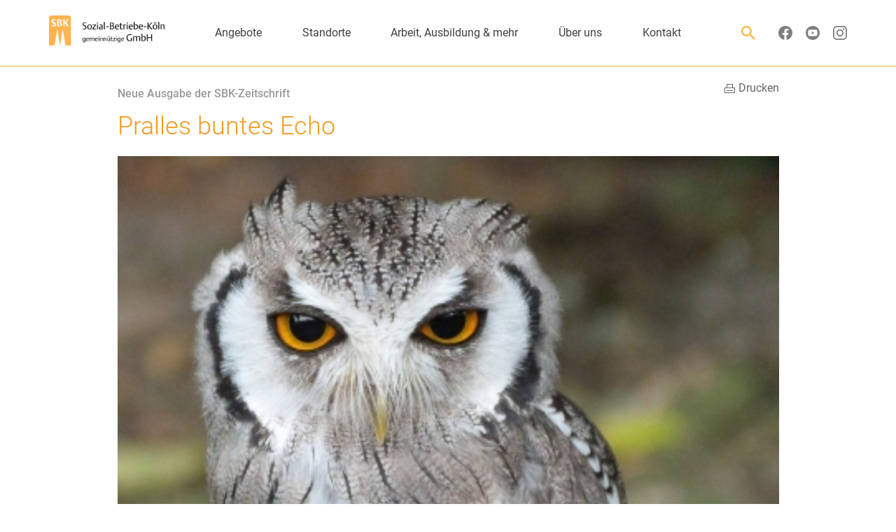

--- FILE ---
content_type: text/html; charset=UTF-8
request_url: https://sbk-koeln.de/pralles-buntes-echo/
body_size: 8827
content:
<!DOCTYPE html PUBLIC "-//W3C//DTD XHTML Basic 1.1//EN" "http://www.w3.org/TR/xhtml-basic/xhtml-basic11.dtd">

<html lang="de">
<head>
<meta charset="UTF-8" />
<meta http-equiv="X-UA-Compatible" content="IE=edge">
<meta name="viewport" content="width=device-width, initial-scale=1">
<meta name="referrer" content="same-origin">

<title>Sozial-Betriebe-Köln &#8211; Pralles buntes Echo</title>

<link rel="shortcut icon" href="https://sbk-koeln.de/favicon.ico" type="image/x-icon" title="Icon" />
<link rel="icon" href="https://www.sbk-koeln.de/favicon.png" type="image/png">

<meta name='robots' content='max-image-preview:large' />
<link rel='dns-prefetch' href='//s.w.org' />
<link rel='stylesheet' id='theme-default-all-css'  href='https://sbk-koeln.de/wp-content/themes/sbk2022/style.css?ver=3.0.4' type='text/css' media='all' />
<link rel='stylesheet' id='theme-default-print-css'  href='https://sbk-koeln.de/wp-content/themes/sbk2022/assets/css/print.css?ver=3.0.4' type='text/css' media='print' />
<link rel='stylesheet' id='bootstrap-css'  href='https://sbk-koeln.de/wp-content/themes/sbk2022/assets/css/bootstrap.css?ver=3.0.4' type='text/css' media='screen' />
<link rel='stylesheet' id='bootstrap-grid-only-css'  href='https://sbk-koeln.de/wp-content/themes/sbk2022/assets/css/bootstrap-grid-only.css?ver=3.0.4' type='text/css' media='screen, print' />
<link rel='stylesheet' id='responsiveslides-css'  href='https://sbk-koeln.de/wp-content/themes/sbk2022/assets/css/responsiveslides.css?ver=3.0.4' type='text/css' media='screen' />
<link rel='stylesheet' id='component-header-css'  href='https://sbk-koeln.de/wp-content/themes/sbk2022/assets/css/components/header.css?ver=3.0.4' type='text/css' media='all' />
<link rel='stylesheet' id='component-footer-css'  href='https://sbk-koeln.de/wp-content/themes/sbk2022/assets/css/components/footer.css?ver=3.0.4' type='text/css' media='all' />
<link rel='stylesheet' id='component-menu-css'  href='https://sbk-koeln.de/wp-content/themes/sbk2022/assets/css/components/menu.css?ver=3.0.4' type='text/css' media='all' />
<link rel='stylesheet' id='wp-block-library-css'  href='https://sbk-koeln.de/wp-includes/css/dist/block-library/style.min.css?ver=5.9.12' type='text/css' media='all' />
<style id='global-styles-inline-css' type='text/css'>
body{--wp--preset--color--black: #000000;--wp--preset--color--cyan-bluish-gray: #abb8c3;--wp--preset--color--white: #ffffff;--wp--preset--color--pale-pink: #f78da7;--wp--preset--color--vivid-red: #cf2e2e;--wp--preset--color--luminous-vivid-orange: #ff6900;--wp--preset--color--luminous-vivid-amber: #fcb900;--wp--preset--color--light-green-cyan: #7bdcb5;--wp--preset--color--vivid-green-cyan: #00d084;--wp--preset--color--pale-cyan-blue: #8ed1fc;--wp--preset--color--vivid-cyan-blue: #0693e3;--wp--preset--color--vivid-purple: #9b51e0;--wp--preset--gradient--vivid-cyan-blue-to-vivid-purple: linear-gradient(135deg,rgba(6,147,227,1) 0%,rgb(155,81,224) 100%);--wp--preset--gradient--light-green-cyan-to-vivid-green-cyan: linear-gradient(135deg,rgb(122,220,180) 0%,rgb(0,208,130) 100%);--wp--preset--gradient--luminous-vivid-amber-to-luminous-vivid-orange: linear-gradient(135deg,rgba(252,185,0,1) 0%,rgba(255,105,0,1) 100%);--wp--preset--gradient--luminous-vivid-orange-to-vivid-red: linear-gradient(135deg,rgba(255,105,0,1) 0%,rgb(207,46,46) 100%);--wp--preset--gradient--very-light-gray-to-cyan-bluish-gray: linear-gradient(135deg,rgb(238,238,238) 0%,rgb(169,184,195) 100%);--wp--preset--gradient--cool-to-warm-spectrum: linear-gradient(135deg,rgb(74,234,220) 0%,rgb(151,120,209) 20%,rgb(207,42,186) 40%,rgb(238,44,130) 60%,rgb(251,105,98) 80%,rgb(254,248,76) 100%);--wp--preset--gradient--blush-light-purple: linear-gradient(135deg,rgb(255,206,236) 0%,rgb(152,150,240) 100%);--wp--preset--gradient--blush-bordeaux: linear-gradient(135deg,rgb(254,205,165) 0%,rgb(254,45,45) 50%,rgb(107,0,62) 100%);--wp--preset--gradient--luminous-dusk: linear-gradient(135deg,rgb(255,203,112) 0%,rgb(199,81,192) 50%,rgb(65,88,208) 100%);--wp--preset--gradient--pale-ocean: linear-gradient(135deg,rgb(255,245,203) 0%,rgb(182,227,212) 50%,rgb(51,167,181) 100%);--wp--preset--gradient--electric-grass: linear-gradient(135deg,rgb(202,248,128) 0%,rgb(113,206,126) 100%);--wp--preset--gradient--midnight: linear-gradient(135deg,rgb(2,3,129) 0%,rgb(40,116,252) 100%);--wp--preset--duotone--dark-grayscale: url('#wp-duotone-dark-grayscale');--wp--preset--duotone--grayscale: url('#wp-duotone-grayscale');--wp--preset--duotone--purple-yellow: url('#wp-duotone-purple-yellow');--wp--preset--duotone--blue-red: url('#wp-duotone-blue-red');--wp--preset--duotone--midnight: url('#wp-duotone-midnight');--wp--preset--duotone--magenta-yellow: url('#wp-duotone-magenta-yellow');--wp--preset--duotone--purple-green: url('#wp-duotone-purple-green');--wp--preset--duotone--blue-orange: url('#wp-duotone-blue-orange');--wp--preset--font-size--small: 13px;--wp--preset--font-size--medium: 20px;--wp--preset--font-size--large: 36px;--wp--preset--font-size--x-large: 42px;}.has-black-color{color: var(--wp--preset--color--black) !important;}.has-cyan-bluish-gray-color{color: var(--wp--preset--color--cyan-bluish-gray) !important;}.has-white-color{color: var(--wp--preset--color--white) !important;}.has-pale-pink-color{color: var(--wp--preset--color--pale-pink) !important;}.has-vivid-red-color{color: var(--wp--preset--color--vivid-red) !important;}.has-luminous-vivid-orange-color{color: var(--wp--preset--color--luminous-vivid-orange) !important;}.has-luminous-vivid-amber-color{color: var(--wp--preset--color--luminous-vivid-amber) !important;}.has-light-green-cyan-color{color: var(--wp--preset--color--light-green-cyan) !important;}.has-vivid-green-cyan-color{color: var(--wp--preset--color--vivid-green-cyan) !important;}.has-pale-cyan-blue-color{color: var(--wp--preset--color--pale-cyan-blue) !important;}.has-vivid-cyan-blue-color{color: var(--wp--preset--color--vivid-cyan-blue) !important;}.has-vivid-purple-color{color: var(--wp--preset--color--vivid-purple) !important;}.has-black-background-color{background-color: var(--wp--preset--color--black) !important;}.has-cyan-bluish-gray-background-color{background-color: var(--wp--preset--color--cyan-bluish-gray) !important;}.has-white-background-color{background-color: var(--wp--preset--color--white) !important;}.has-pale-pink-background-color{background-color: var(--wp--preset--color--pale-pink) !important;}.has-vivid-red-background-color{background-color: var(--wp--preset--color--vivid-red) !important;}.has-luminous-vivid-orange-background-color{background-color: var(--wp--preset--color--luminous-vivid-orange) !important;}.has-luminous-vivid-amber-background-color{background-color: var(--wp--preset--color--luminous-vivid-amber) !important;}.has-light-green-cyan-background-color{background-color: var(--wp--preset--color--light-green-cyan) !important;}.has-vivid-green-cyan-background-color{background-color: var(--wp--preset--color--vivid-green-cyan) !important;}.has-pale-cyan-blue-background-color{background-color: var(--wp--preset--color--pale-cyan-blue) !important;}.has-vivid-cyan-blue-background-color{background-color: var(--wp--preset--color--vivid-cyan-blue) !important;}.has-vivid-purple-background-color{background-color: var(--wp--preset--color--vivid-purple) !important;}.has-black-border-color{border-color: var(--wp--preset--color--black) !important;}.has-cyan-bluish-gray-border-color{border-color: var(--wp--preset--color--cyan-bluish-gray) !important;}.has-white-border-color{border-color: var(--wp--preset--color--white) !important;}.has-pale-pink-border-color{border-color: var(--wp--preset--color--pale-pink) !important;}.has-vivid-red-border-color{border-color: var(--wp--preset--color--vivid-red) !important;}.has-luminous-vivid-orange-border-color{border-color: var(--wp--preset--color--luminous-vivid-orange) !important;}.has-luminous-vivid-amber-border-color{border-color: var(--wp--preset--color--luminous-vivid-amber) !important;}.has-light-green-cyan-border-color{border-color: var(--wp--preset--color--light-green-cyan) !important;}.has-vivid-green-cyan-border-color{border-color: var(--wp--preset--color--vivid-green-cyan) !important;}.has-pale-cyan-blue-border-color{border-color: var(--wp--preset--color--pale-cyan-blue) !important;}.has-vivid-cyan-blue-border-color{border-color: var(--wp--preset--color--vivid-cyan-blue) !important;}.has-vivid-purple-border-color{border-color: var(--wp--preset--color--vivid-purple) !important;}.has-vivid-cyan-blue-to-vivid-purple-gradient-background{background: var(--wp--preset--gradient--vivid-cyan-blue-to-vivid-purple) !important;}.has-light-green-cyan-to-vivid-green-cyan-gradient-background{background: var(--wp--preset--gradient--light-green-cyan-to-vivid-green-cyan) !important;}.has-luminous-vivid-amber-to-luminous-vivid-orange-gradient-background{background: var(--wp--preset--gradient--luminous-vivid-amber-to-luminous-vivid-orange) !important;}.has-luminous-vivid-orange-to-vivid-red-gradient-background{background: var(--wp--preset--gradient--luminous-vivid-orange-to-vivid-red) !important;}.has-very-light-gray-to-cyan-bluish-gray-gradient-background{background: var(--wp--preset--gradient--very-light-gray-to-cyan-bluish-gray) !important;}.has-cool-to-warm-spectrum-gradient-background{background: var(--wp--preset--gradient--cool-to-warm-spectrum) !important;}.has-blush-light-purple-gradient-background{background: var(--wp--preset--gradient--blush-light-purple) !important;}.has-blush-bordeaux-gradient-background{background: var(--wp--preset--gradient--blush-bordeaux) !important;}.has-luminous-dusk-gradient-background{background: var(--wp--preset--gradient--luminous-dusk) !important;}.has-pale-ocean-gradient-background{background: var(--wp--preset--gradient--pale-ocean) !important;}.has-electric-grass-gradient-background{background: var(--wp--preset--gradient--electric-grass) !important;}.has-midnight-gradient-background{background: var(--wp--preset--gradient--midnight) !important;}.has-small-font-size{font-size: var(--wp--preset--font-size--small) !important;}.has-medium-font-size{font-size: var(--wp--preset--font-size--medium) !important;}.has-large-font-size{font-size: var(--wp--preset--font-size--large) !important;}.has-x-large-font-size{font-size: var(--wp--preset--font-size--x-large) !important;}
</style>
<link rel='stylesheet' id='contact-form-7-css'  href='https://sbk-koeln.de/wp-content/plugins/contact-form-7/includes/css/styles.css?ver=5.6.4' type='text/css' media='all' />
<script type='text/javascript' src='https://sbk-koeln.de/wp-includes/js/jquery/jquery.min.js?ver=3.6.0' id='jquery-core-js'></script>
<script type='text/javascript' src='https://sbk-koeln.de/wp-includes/js/jquery/jquery-migrate.min.js?ver=3.3.2' id='jquery-migrate-js'></script>
<link rel="https://api.w.org/" href="https://sbk-koeln.de/wp-json/" /><link rel="alternate" type="application/json" href="https://sbk-koeln.de/wp-json/wp/v2/posts/10526" /><link rel="EditURI" type="application/rsd+xml" title="RSD" href="https://sbk-koeln.de/xmlrpc.php?rsd" />
<link rel="wlwmanifest" type="application/wlwmanifest+xml" href="https://sbk-koeln.de/wp-includes/wlwmanifest.xml" /> 
<meta name="generator" content="WordPress 5.9.12" />
<link rel="canonical" href="https://sbk-koeln.de/pralles-buntes-echo/" />
<link rel='shortlink' href='https://sbk-koeln.de/?p=10526' />
<link rel="alternate" type="application/json+oembed" href="https://sbk-koeln.de/wp-json/oembed/1.0/embed?url=https%3A%2F%2Fsbk-koeln.de%2Fpralles-buntes-echo%2F" />
<link rel="alternate" type="text/xml+oembed" href="https://sbk-koeln.de/wp-json/oembed/1.0/embed?url=https%3A%2F%2Fsbk-koeln.de%2Fpralles-buntes-echo%2F&#038;format=xml" />
<!-- Custom Facebook Feed JS vars -->
<script type="text/javascript">
var cffsiteurl = "https://sbk-koeln.de/wp-content/plugins";
var cffajaxurl = "https://sbk-koeln.de/wp-admin/admin-ajax.php";


var cfflinkhashtags = "false";
</script>

</head>

<body class="nav-shrink">
<div id="body-wrapper" style="overflow-x: hidden;">
<!-- NAVABAR (old) -->
<nav class="navbar navbar-static navbar-default navbar-fixed-top hidden visible-xs visible-sm">
	<div class="container-fluid">

		<div class="mobile-header row">
			<div class="col-xs-6 col-sm-3">
			<a href="https://sbk-koeln.de"><img class="sbk-logo" src="https://sbk-koeln.de/wp-content/themes/sbk2022/assets/images/logo-sbk.png" alt="Logo der Sozial-Betriebe-Köln gemeinnützige GmbH" /></a>
			</div>
			<div class="col-xs-6 col-sm-9 text-xs-right">
			<div style="cursor: pointer" class="mobile-nav-toggle" >
				<i style="padding: 8px 15px 0 0; font-size: 3.5em;" class="material-icons">menu</i>
			</div>
			</div>
		</div>

		<div id="mobile-nav" class="row">
			<div class="col-xs-12">

				<div id="navi">
					<div class="menu"><ul id="menu-hauptmenue-version-3" class=""><li id="menu-item-19679" class="menu-item menu-item-type-post_type menu-item-object-page menu-item-has-children menu-item-19679"><a href="https://sbk-koeln.de/angebote/">Angebote</a>
<ul class="sub-menu">
		<li id="menu-item-19511" class="menu-item menu-item-type-post_type menu-item-object-page menu-item-has-children menu-item-19511"><a href="https://sbk-koeln.de/angebote/wohnen-pflege/">Seniorinnen &#038; Senioren</a>
		<ul class="sub-menu">
			<li id="menu-item-19513" class="menu-item menu-item-type-post_type menu-item-object-page menu-item-has-children menu-item-19513"><a href="https://sbk-koeln.de/angebote/wohnen-pflege/pflege-im-heim/">Pflege im Heim</a></li>
			<li id="menu-item-19515" class="menu-item menu-item-type-post_type menu-item-object-page menu-item-19515"><a href="https://sbk-koeln.de/angebote/wohnen-pflege/tagespflege/">Tagespflege</a></li>
			<li id="menu-item-19516" class="menu-item menu-item-type-post_type menu-item-object-page menu-item-19516"><a href="https://sbk-koeln.de/angebote/wohnen-pflege/hausliche-pflege/">Häusliche Pflege</a></li>
			<li id="menu-item-19518" class="menu-item menu-item-type-post_type menu-item-object-page menu-item-19518"><a href="https://sbk-koeln.de/angebote/wohnen-pflege/wohnen-mit-service/">Wohnen mit Service</a></li>
			<li id="menu-item-19519" class="menu-item menu-item-type-post_type menu-item-object-page menu-item-has-children menu-item-19519"><a href="https://sbk-koeln.de/angebote/wohnen-pflege/unterstuetzung/">Unterstützung für Zuhause</a></li>
		</ul>
</li>
<li class="hide-mobile menu-item menu-item-type-post_type menu-item-object-page menu-item-has-children">
		<ul class="sub-menu">
			<li id="menu-item-19520" class="menu-item menu-item-type-post_type menu-item-object-page menu-item-has-children menu-item-19520"><a href="https://sbk-koeln.de/angebote/wohnen-pflege/beratung/">Beratung</a></li>
			<li id="menu-item-20427" class="menu-item menu-item-type-post_type menu-item-object-page menu-item-has-children menu-item-20427"><a href="https://sbk-koeln.de/angebote/wohnen-pflege/gesundheit/">Gesundheit</a></li>
			<li id="menu-item-19521" class="menu-item menu-item-type-post_type menu-item-object-page menu-item-has-children menu-item-19521"><a href="https://sbk-koeln.de/angebote/wohnen-pflege/freizeit/">Freizeit</a></li>
		</ul>
</li>
		<li id="menu-item-19512" class="menu-item menu-item-type-post_type menu-item-object-page menu-item-has-children menu-item-19512"><a href="https://sbk-koeln.de/angebote/menschen-mit-beeintraechtigung/">Menschen mit Beeinträchtigung</a>
		<ul class="sub-menu">
			<li id="menu-item-19538" class="menu-item menu-item-type-post_type menu-item-object-page menu-item-has-children menu-item-19538"><a href="https://sbk-koeln.de/angebote/menschen-mit-beeintraechtigung/wohnen/">Wohnen</a></li>
			<li id="menu-item-19539" class="menu-item menu-item-type-post_type menu-item-object-page menu-item-has-children menu-item-19539"><a href="https://sbk-koeln.de/angebote/menschen-mit-beeintraechtigung/arbeiten/">Arbeiten (Werkstätten)</a></li>
			<li id="menu-item-19540" class="menu-item menu-item-type-post_type menu-item-object-page menu-item-has-children menu-item-19540"><a href="https://sbk-koeln.de/angebote/menschen-mit-beeintraechtigung/beratung/">Beratung</a></li>
			<li id="menu-item-19541" class="menu-item menu-item-type-post_type menu-item-object-page menu-item-has-children menu-item-19541"><a href="https://sbk-koeln.de/angebote/menschen-mit-beeintraechtigung/freizeit/">Freizeit</a></li>
		</ul>
</li>
</ul>
</li>
<li id="menu-item-19680" class="menu-item menu-item-type-post_type menu-item-object-page menu-item-has-children menu-item-19680"><a href="https://sbk-koeln.de/standorte/">Standorte</a>
<ul class="sub-menu">
		<li id="menu-item-19555" class="menu-item menu-item-type-post_type menu-item-object-page menu-item-has-children menu-item-19555"><a href="https://sbk-koeln.de/standorte/koln-riehl/">Riehl</a>
		<ul class="sub-menu">
			<li id="menu-item-19721" class="menu-item menu-item-type-custom menu-item-object-custom menu-item-19721"><a href="https://sbk-koeln.de/wp-content/uploads/2024/04/SBK-Lage-u.-Parkplatzplan-Riehl_202404.pdf">Lage-/Parkplatzplan</a></li>
			<li id="menu-item-19581" class="menu-item menu-item-type-post_type menu-item-object-page menu-item-19581"><a href="https://sbk-koeln.de/standorte/koln-riehl/stadt-behindertenzentrum-koln-riehl/">Behindertenzentrum Riehl</a></li>
			<li id="menu-item-19580" class="menu-item menu-item-type-post_type menu-item-object-page menu-item-19580"><a href="https://sbk-koeln.de/standorte/koln-riehl/seniorenzentrum/">Seniorenzentrum Riehl</a></li>
			<li id="menu-item-21597" class="menu-item menu-item-type-custom menu-item-object-custom menu-item-21597"><a href="https://sbk-koeln.de/?p=48">Häusliche Pflege Riehl</a></li>
			<li id="menu-item-19591" class="menu-item menu-item-type-post_type menu-item-object-page menu-item-19591"><a href="https://sbk-koeln.de/uber-uns/geschaftsfuhrung/">Geschäftsführung</a></li>
			<li id="menu-item-19626" class="menu-item menu-item-type-post_type menu-item-object-page menu-item-19626"><a href="https://sbk-koeln.de/uber-uns/serviceabteilungen/">Serviceabteilungen (Verwaltung)</a></li>
			<li id="menu-item-19694" class="menu-item menu-item-type-post_type menu-item-object-page menu-item-19694"><a href="https://sbk-koeln.de/arbeit-engagement/ausbildung/">SBK-Akademie</a></li>
			<li id="menu-item-19693" class="menu-item menu-item-type-post_type menu-item-object-page menu-item-19693"><a href="https://sbk-koeln.de/arbeit-engagement/integrations-jobs/">In-Jobs-Köln (Integrationsjobs)</a></li>
			<li id="menu-item-19703" class="menu-item menu-item-type-post_type menu-item-object-page menu-item-19703"><a href="https://sbk-koeln.de/arbeit-engagement/fortbildung/">Fortbildungsinstitut</a></li>
			<li id="menu-item-19573" class="menu-item menu-item-type-post_type menu-item-object-page menu-item-19573"><a href="https://sbk-koeln.de/angebote/wohnen-pflege/freizeit/riehler-treff/">Riehler Treff</a></li>
			<li id="menu-item-20037" class="menu-item menu-item-type-post_type menu-item-object-page menu-item-20037"><a href="https://sbk-koeln.de/angebote/wohnen-pflege/gesundheit/kolnvital/">KölnVital</a></li>
			<li id="menu-item-21601" class="menu-item menu-item-type-post_type menu-item-object-page menu-item-21601"><a href="https://sbk-koeln.de/angebote/wohnen-pflege/gesundheit/therapiezentrum/">Therapiezentrum</a></li>
			<li id="menu-item-19627" class="menu-item menu-item-type-post_type menu-item-object-page menu-item-19627"><a href="https://sbk-koeln.de/angebote/menschen-mit-beeintraechtigung/freizeit/cafe-cultura/">Café Cultura</a></li>
			<li id="menu-item-19574" class="menu-item menu-item-type-post_type menu-item-object-page menu-item-19574"><a href="https://sbk-koeln.de/standorte/riehl-werkstaetten/unser-ladchen/">Unser Lädchen</a></li>
			<li id="menu-item-19575" class="menu-item menu-item-type-post_type menu-item-object-page menu-item-19575"><a href="https://sbk-koeln.de/standorte/koln-riehl/naturnischen/">NaturNischen Riehl</a></li>
		</ul>
</li>
		<li id="menu-item-19569" class="menu-item menu-item-type-post_type menu-item-object-page menu-item-19569"><a href="https://sbk-koeln.de/standorte/bickendorf/">Bickendorf (Werkstatt)</a></li>
		<li id="menu-item-21599" class="menu-item menu-item-type-custom menu-item-object-custom menu-item-21599"><a href="https://sbk-koeln.de/?p=48">Bocklemünd/Mengenich (Häusliche Pflege)</a></li>
		<li id="menu-item-19567" class="menu-item menu-item-type-post_type menu-item-object-page menu-item-19567"><a href="https://sbk-koeln.de/standorte/buchforst/">Buchforst (Seniorenzentrum)</a></li>
		<li id="menu-item-19566" class="menu-item menu-item-type-post_type menu-item-object-page menu-item-19566"><a href="https://sbk-koeln.de/standorte/chorweiler/">Chorweiler (BeWo-WG)</a></li>
		<li id="menu-item-19565" class="menu-item menu-item-type-post_type menu-item-object-page menu-item-19565"><a href="https://sbk-koeln.de/standorte/dellbruck/">Dellbrück (Seniorenzentrum)</a></li>
		<li id="menu-item-21598" class="menu-item menu-item-type-custom menu-item-object-custom menu-item-21598"><a href="https://sbk-koeln.de/?p=48">Dellbrück (Häusliche Pflege)</a></li>
		<li id="menu-item-19571" class="menu-item menu-item-type-post_type menu-item-object-page menu-item-19571"><a href="https://sbk-koeln.de/standorte/mediapark/">Deutz (join)</a></li>
		<li id="menu-item-19564" class="menu-item menu-item-type-post_type menu-item-object-page menu-item-19564"><a href="https://sbk-koeln.de/standorte/deutz/">Deutz (Werkstatt)</a></li>
		<li id="menu-item-19563" class="menu-item menu-item-type-post_type menu-item-object-page menu-item-19563"><a href="https://sbk-koeln.de/standorte/gremberg/">Gremberg (Frauenwohnprojekt)</a></li>
		<li id="menu-item-19570" class="menu-item menu-item-type-post_type menu-item-object-page menu-item-19570"><a href="https://sbk-koeln.de/standorte/longerich/">Longerich (Dr. Dormagen-Guffanti)</a></li>
		<li id="menu-item-19562" class="menu-item menu-item-type-post_type menu-item-object-page menu-item-19562"><a href="https://sbk-koeln.de/standorte/mulheim/">Mülheim (Senioren- u. Behindertenzentrum)</a></li>
		<li id="menu-item-19561" class="menu-item menu-item-type-post_type menu-item-object-page menu-item-19561"><a href="https://sbk-koeln.de/standorte/niehl/">Niehl (Wohngruppen)</a></li>
		<li id="menu-item-19560" class="menu-item menu-item-type-post_type menu-item-object-page menu-item-19560"><a href="https://sbk-koeln.de/standorte/ossendorf/">Ossendorf (Wohngruppen)</a></li>
		<li id="menu-item-19559" class="menu-item menu-item-type-post_type menu-item-object-page menu-item-19559"><a href="https://sbk-koeln.de/standorte/poll/">Poll (Werkstatt)</a></li>
		<li id="menu-item-19557" class="menu-item menu-item-type-post_type menu-item-object-page menu-item-19557"><a href="https://sbk-koeln.de/standorte/sulz/">Sülz (Seniorenzentrum)</a></li>
		<li id="menu-item-19556" class="menu-item menu-item-type-post_type menu-item-object-page menu-item-19556"><a href="https://sbk-koeln.de/standorte/vingst/">Vingst (Wohngruppe)</a></li>
</ul>
</li>
<li id="menu-item-19682" class="menu-item menu-item-type-post_type menu-item-object-page menu-item-has-children menu-item-19682"><a href="https://sbk-koeln.de/arbeit-engagement/">Arbeit, Ausbildung &#038; mehr</a>
<ul class="sub-menu">
		<li id="menu-item-19582" class="menu-item menu-item-type-custom menu-item-object-custom menu-item-19582"><a target="_blank" rel="noopener" href="https://sbk-koeln.talention.com/jobs">Stellenangebote</a></li>
		<li id="menu-item-19583" class="menu-item menu-item-type-post_type menu-item-object-page menu-item-19583"><a href="https://sbk-koeln.de/arbeit-engagement/arbeiten/">Arbeiten bei den SBK</a></li>
		<li id="menu-item-19584" class="menu-item menu-item-type-post_type menu-item-object-page menu-item-19584"><a href="https://sbk-koeln.de/arbeit-engagement/ausbildung/">Ausbildung Pflege</a></li>
		<li id="menu-item-22551" class="menu-item menu-item-type-post_type menu-item-object-page menu-item-22551"><a href="https://sbk-koeln.de/arbeit-engagement/sprungbrett-pflege/">Sprungbrett Pflege</a></li>
		<li id="menu-item-19585" class="menu-item menu-item-type-post_type menu-item-object-page menu-item-19585"><a href="https://sbk-koeln.de/arbeit-engagement/freiwilliges-soziales-jahr/">Freiwilliges Soziales Jahr</a></li>
		<li id="menu-item-20289" class="menu-item menu-item-type-post_type menu-item-object-page menu-item-20289"><a href="https://sbk-koeln.de/arbeit-engagement/praktikum/">Praktikum</a></li>
		<li id="menu-item-20916" class="menu-item menu-item-type-post_type menu-item-object-page menu-item-20916"><a href="https://sbk-koeln.de/arbeit-engagement/duales-studium/">Duales Studium</a></li>
		<li id="menu-item-20695" class="menu-item menu-item-type-post_type menu-item-object-page menu-item-20695"><a href="https://sbk-koeln.de/arbeit-engagement/praxissemester/">Praxissemester</a></li>
		<li id="menu-item-19586" class="menu-item menu-item-type-post_type menu-item-object-page menu-item-19586"><a href="https://sbk-koeln.de/arbeit-engagement/integrations-jobs/">In-Jobs-Köln (Integrationsjobs)</a></li>
		<li id="menu-item-19587" class="menu-item menu-item-type-post_type menu-item-object-page menu-item-19587"><a href="https://sbk-koeln.de/arbeit-engagement/handwerklicheausbildung/">Ausbildung Handwerk</a></li>
		<li id="menu-item-19588" class="menu-item menu-item-type-post_type menu-item-object-page menu-item-19588"><a href="https://sbk-koeln.de/arbeit-engagement/ehrenamt/">Ehrenamt</a></li>
		<li id="menu-item-19589" class="menu-item menu-item-type-post_type menu-item-object-page menu-item-19589"><a href="https://sbk-koeln.de/arbeit-engagement/fortbildung/">Fortbildung</a></li>
</ul>
</li>
<li id="menu-item-19683" class="menu-item menu-item-type-post_type menu-item-object-page menu-item-has-children menu-item-19683"><a href="https://sbk-koeln.de/uber-uns/">Über uns</a>
<ul class="sub-menu">
		<li id="menu-item-19810" class="menu-item menu-item-type-custom menu-item-object-custom menu-item-19810"><a href="https://sbk-koeln.de/uber-uns/">Über uns</a></li>
		<li id="menu-item-19592" class="menu-item menu-item-type-post_type menu-item-object-page menu-item-19592"><a href="https://sbk-koeln.de/uber-uns/organe/">Aufsichtsrat</a></li>
		<li id="menu-item-19593" class="menu-item menu-item-type-post_type menu-item-object-page menu-item-19593"><a href="https://sbk-koeln.de/uber-uns/geschaftsfuhrung/">Geschäftsführung</a></li>
		<li id="menu-item-19596" class="menu-item menu-item-type-post_type menu-item-object-page menu-item-has-children menu-item-19596"><a href="https://sbk-koeln.de/uber-uns/serviceabteilungen/">Serviceabteilungen</a>
		<ul class="sub-menu">
			<li id="menu-item-19603" class="menu-item menu-item-type-post_type menu-item-object-page menu-item-19603"><a href="https://sbk-koeln.de/uber-uns/serviceabteilungen/ausschreibungen/">Ausschreibungen</a></li>
		</ul>
</li>
		<li id="menu-item-19600" class="menu-item menu-item-type-post_type menu-item-object-page menu-item-19600"><a href="https://sbk-koeln.de/uber-uns/presse/">Presse</a></li>
		<li id="menu-item-19597" class="menu-item menu-item-type-post_type menu-item-object-page menu-item-19597"><a href="https://sbk-koeln.de/uber-uns/qualitaetsmanagement/">Qualitätsmanagement</a></li>
		<li id="menu-item-19595" class="menu-item menu-item-type-post_type menu-item-object-page menu-item-19595"><a href="https://sbk-koeln.de/uber-uns/grundsaetze/">Grundsätze kommunaler Unternehmensführung</a></li>
		<li id="menu-item-19915" class="menu-item menu-item-type-post_type menu-item-object-page menu-item-19915"><a href="https://sbk-koeln.de/uber-uns/hinweisgebersystem/">Hinweisgebersystem</a></li>
		<li id="menu-item-21393" class="menu-item menu-item-type-post_type menu-item-object-page menu-item-21393"><a href="https://sbk-koeln.de/uber-uns/lieferkette/">Lieferkettensorgfaltspflichtengesetz</a></li>
		<li id="menu-item-19601" class="menu-item menu-item-type-post_type menu-item-object-page menu-item-19601"><a href="https://sbk-koeln.de/uber-uns/kundeninformation-datenschutz/">Kundeninformation Datenschutz</a></li>
		<li id="menu-item-19602" class="menu-item menu-item-type-post_type menu-item-object-page menu-item-19602"><a href="https://sbk-koeln.de/uber-uns/verschluesselter-e-mail-verkehr/">Verschlüsselter E-Mail-Verkehr</a></li>
		<li id="menu-item-19594" class="menu-item menu-item-type-post_type menu-item-object-page menu-item-19594"><a href="https://sbk-koeln.de/uber-uns/leitbild/">Leitbild</a></li>
		<li id="menu-item-19599" class="menu-item menu-item-type-post_type menu-item-object-page menu-item-19599"><a href="https://sbk-koeln.de/uber-uns/historie/">Historie</a></li>
		<li id="menu-item-19677" class="menu-item menu-item-type-post_type menu-item-object-page menu-item-19677"><a href="https://sbk-koeln.de/uber-uns/meldungen/">Meldungen</a></li>
		<li id="menu-item-19608" class="menu-item menu-item-type-post_type menu-item-object-page menu-item-19608"><a href="https://sbk-koeln.de/uber-uns/informationsmaterial/">Informationsmaterial</a></li>
		<li id="menu-item-19605" class="menu-item menu-item-type-post_type menu-item-object-page menu-item-19605"><a href="https://sbk-koeln.de/uber-uns/forderverein-cura-colonia/">Cura Colonia e. V.</a></li>
		<li id="menu-item-19598" class="menu-item menu-item-type-post_type menu-item-object-page menu-item-19598"><a href="https://sbk-koeln.de/uber-uns/alltagshelden/">SBK-Alltagshelden</a></li>
		<li id="menu-item-19604" class="menu-item menu-item-type-post_type menu-item-object-page menu-item-19604"><a href="https://sbk-koeln.de/uber-uns/betriebsrat/">Betriebsrat</a></li>
</ul>
</li>
<li id="menu-item-19684" class="menu-item menu-item-type-post_type menu-item-object-page menu-item-has-children menu-item-19684"><a href="https://sbk-koeln.de/meta/kontakt/">Kontakt</a>
<ul class="sub-menu">
		<li id="menu-item-22022" class="menu-item menu-item-type-custom menu-item-object-custom menu-item-22022"><a href="https://sbk-koeln.de/meta/kontakt/">Adresse</a></li>
		<li id="menu-item-19697" class="menu-item menu-item-type-custom menu-item-object-custom menu-item-19697"><a href="tel:+4922177750">0221 7775-0</a></li>
		<li id="menu-item-19698" class="menu-item menu-item-type-custom menu-item-object-custom menu-item-19698"><a href="mailto:info@sbk-koeln.de">info@sbk-koeln.de</a></li>
		<li id="menu-item-19699" class="menu-item menu-item-type-post_type menu-item-object-page menu-item-19699"><a href="https://sbk-koeln.de/anfrage-anmeldung/">Anmeldung Pflegeeinrichtung</a></li>
		<li id="menu-item-19700" class="menu-item menu-item-type-post_type menu-item-object-page menu-item-19700"><a href="https://sbk-koeln.de/meta/medizinproduktesicherheit/">Medizinproduktesicherheit</a></li>
</ul>
</li>
</ul></div>				</div>

				<div class="mobile-nav-searchbar-container">
					<form method="get" action="/index.php">
						<input class="sbk-search-input" placeholder="Suche auf SBK-Köln.de" type="text" value="" name="s" id="s">
						<input class="sbk-search-submit" type="submit" value="Suchen">
						<span class="sbk-icon-search"></span>
					</form>
				</div>

				<div id="social-media">
					<p>Besuchen Sie uns auch auf</p>
					<ul>
						<li><a href="https://www.facebook.com/SozialBetriebeKoeln" target="_blank"><img src="https://sbk-koeln.de/wp-content/themes/sbk2022/media/images/logo-facebook.png" alt="Besuchen Sie uns auch auf Facebook"></a></li>
						<li><a href="https://www.youtube.com/channel/UCqR3dcSnbjjd1Ys7DUOVyFw" target="_blank"><img src="https://sbk-koeln.de/wp-content/themes/sbk2022/media/images/logo-youtube.png" alt="Besuchen Sie uns auch auf Youtube"></a></li>
						<li><a href="https://www.instagram.com/sozial_betriebe_koeln/" target="_blank"><img src="https://sbk-koeln.de/wp-content/themes/sbk2022/media/images/logo-instagram.png" alt="Besuchen Sie uns auch auf Instagram"></a></li>
					</ul>
				</div>
			
			</div>
		</div>

	</div>
</nav>

<div class="push-body-mobile visible-xs visible-sm container-fluid hidden-print">
	<div class="row"></div>
</div>

<div class="container-fluid navbar-fixed-top hidden-xs hidden-sm hidden-print header-wrapper">
	<div class="row">
		<div class="col-xs-12">
			<div class="container container-megamenu">

			<header id="topbar" class="row">
				
				<div class="col-xs-2">
					<a href="https://sbk-koeln.de"><img class="sbk-logo" src="https://sbk-koeln.de/wp-content/themes/sbk2022/assets/images/logo-sbk.png" alt="Logo der Sozial-Betriebe-Köln gemeinnützige GmbH" /></a>
				</div>

				<div class="col-xs-8 text-xs-center no-position">
					<nav class="main-nav"><ul id="menu-hauptmenue-version-4" class="nav-menu"><li class=" menu-item menu-item-type-post_type menu-item-object-page menu-item-has-children nav-item"><a href="#">Angebote</a><div class="sub-nav"><ul class="sub-nav-group"><li class=" menu-item menu-item-type-post_type menu-item-object-page menu-item-has-children"><a href="https://sbk-koeln.de/angebote/wohnen-pflege/">Seniorinnen &#038; Senioren</a><ul class="sub-sub-nav-group"><li class=" menu-item menu-item-type-post_type menu-item-object-page menu-item-has-children"><a href="https://sbk-koeln.de/angebote/wohnen-pflege/pflege-im-heim/">Pflege im Heim</a><ul class="sub-sub-sub-nav-group"><li class=" menu-item menu-item-type-post_type menu-item-object-page"><a href="https://sbk-koeln.de/anfrage-anmeldung/">Anmeldung</a></li><li class=" menu-item menu-item-type-post_type menu-item-object-page"><a href="https://sbk-koeln.de/standorte/koln-riehl/seniorenzentrum/">Seniorenzentrum Riehl</a></li><li class=" menu-item menu-item-type-post_type menu-item-object-page"><a href="https://sbk-koeln.de/standorte/mulheim/">Senioren- und Behindertenzentrum Mülheim</a></li><li class=" menu-item menu-item-type-post_type menu-item-object-page"><a href="https://sbk-koeln.de/standorte/dellbruck/">Seniorenzentrum Dellbrück</a></li><li class=" menu-item menu-item-type-post_type menu-item-object-page"><a href="https://sbk-koeln.de/standorte/sulz/">Seniorenzentrum Dr. Ernst Schwering (Sülz)</a></li><li class=" menu-item menu-item-type-post_type menu-item-object-page"><a href="https://sbk-koeln.de/standorte/buchforst/">Seniorenzentrum Buchforst</a></li></ul></li><li class=" menu-item menu-item-type-post_type menu-item-object-page"><a href="https://sbk-koeln.de/angebote/wohnen-pflege/tagespflege/">Tagespflege</a></li><li class=" menu-item menu-item-type-post_type menu-item-object-page"><a href="https://sbk-koeln.de/angebote/wohnen-pflege/hausliche-pflege/">Häusliche Pflege</a></li><li class=" menu-item menu-item-type-post_type menu-item-object-page"><a href="https://sbk-koeln.de/angebote/wohnen-pflege/wohnen-mit-service/">Wohnen mit Service</a></li><li class=" menu-item menu-item-type-post_type menu-item-object-page menu-item-has-children"><a href="https://sbk-koeln.de/angebote/wohnen-pflege/unterstuetzung/">Unterstützung für Zuhause</a><ul class="sub-sub-sub-nav-group"><li class=" menu-item menu-item-type-post_type menu-item-object-page"><a href="https://sbk-koeln.de/angebote/wohnen-pflege/unterstuetzung/kolner-rheinperlen/">Kölner R(h)einperlen</a></li><li class=" menu-item menu-item-type-post_type menu-item-object-page"><a href="https://sbk-koeln.de/angebote/wohnen-pflege/unterstuetzung/mobiler-sozialer-dienst/">Mobiler Sozialer Dienst</a></li><li class=" menu-item menu-item-type-post_type menu-item-object-page"><a href="https://sbk-koeln.de/angebote/wohnen-pflege/unterstuetzung/op-jock/">Op Jöck</a></li><li class=" menu-item menu-item-type-post_type menu-item-object-page"><a href="https://sbk-koeln.de/angebote/wohnen-pflege/unterstuetzung/senioass/">SenioAss</a></li><li class=" menu-item menu-item-type-post_type menu-item-object-page"><a href="https://sbk-koeln.de/angebote/wohnen-pflege/unterstuetzung/seniorenkoordination-nippes/">Seniorenkoordination Nippes</a></li></ul></li></ul></li></ul><ul class="sub-nav-group"><li class="hide-mobile menu-item menu-item-type-post_type menu-item-object-page menu-item-has-children"><a href="https://sbk-koeln.de/angebote/wohnen-pflege/">Seniorinnen &#038; Senioren</a><ul class="sub-sub-nav-group"><li class=" menu-item menu-item-type-post_type menu-item-object-page menu-item-has-children"><a href="https://sbk-koeln.de/angebote/wohnen-pflege/beratung/">Beratung</a><ul class="sub-sub-sub-nav-group"><li class=" menu-item menu-item-type-post_type menu-item-object-page"><a href="https://sbk-koeln.de/angebote/wohnen-pflege/beratung/praeventive-hausbesuche-nippes/">Präventive Hausbesuche Nippes</a></li><li class=" menu-item menu-item-type-post_type menu-item-object-page"><a href="https://sbk-koeln.de/angebote/wohnen-pflege/beratung/demenznetzwerk-muelheim/">Demenznetzwerk Mülheim</a></li><li class=" menu-item menu-item-type-post_type menu-item-object-page"><a href="https://sbk-koeln.de/angebote/wohnen-pflege/beratung/alzheimer-forum/">Kölner Alzheimer Forum</a></li></ul></li><li class=" menu-item menu-item-type-post_type menu-item-object-page menu-item-has-children"><a href="https://sbk-koeln.de/angebote/wohnen-pflege/gesundheit/">Gesundheit</a><ul class="sub-sub-sub-nav-group"><li class=" menu-item menu-item-type-post_type menu-item-object-page"><a href="https://sbk-koeln.de/angebote/wohnen-pflege/gesundheit/therapiezentrum/">Therapiezentrum</a></li><li class=" menu-item menu-item-type-post_type menu-item-object-page"><a href="https://sbk-koeln.de/angebote/wohnen-pflege/gesundheit/kolnvital/">KölnVital</a></li></ul></li><li class=" menu-item menu-item-type-post_type menu-item-object-page menu-item-has-children"><a href="https://sbk-koeln.de/angebote/wohnen-pflege/freizeit/">Freizeit</a><ul class="sub-sub-sub-nav-group"><li class=" menu-item menu-item-type-post_type menu-item-object-page"><a href="https://sbk-koeln.de/angebote/wohnen-pflege/freizeit/seniorennetzwerke/">SeniorenNetzwerke</a></li><li class=" menu-item menu-item-type-post_type menu-item-object-page"><a href="https://sbk-koeln.de/angebote/wohnen-pflege/freizeit/riehler-treff/">Riehler Treff</a></li><li class=" menu-item menu-item-type-post_type menu-item-object-page"><a href="https://sbk-koeln.de/angebote/wohnen-pflege/freizeit/mausklick/">Digital-Treff „Später Mausklick“</a></li><li class=" menu-item menu-item-type-post_type menu-item-object-page"><a href="https://sbk-koeln.de/angebote/wohnen-pflege/freizeit/silberdistel-tv/">Silberdistel TV</a></li><li class=" menu-item menu-item-type-post_type menu-item-object-page"><a href="https://sbk-koeln.de/angebote/wohnen-pflege/freizeit/waagehaus/">Kunst im Waagehaus</a></li></ul></li></ul></li></ul><ul class="sub-nav-group"><li class=" menu-item menu-item-type-post_type menu-item-object-page menu-item-has-children"><a href="https://sbk-koeln.de/angebote/menschen-mit-beeintraechtigung/">Menschen mit Beeinträchtigung</a><ul class="sub-sub-nav-group"><li class=" menu-item menu-item-type-post_type menu-item-object-page menu-item-has-children"><a href="https://sbk-koeln.de/angebote/menschen-mit-beeintraechtigung/wohnen/">Wohnen</a><ul class="sub-sub-sub-nav-group"><li class=" menu-item menu-item-type-post_type menu-item-object-page"><a href="https://sbk-koeln.de/standorte/longerich/">Behindertenzentrum Dr. Dormagen-Guffanti</a></li><li class=" menu-item menu-item-type-post_type menu-item-object-page"><a href="https://sbk-koeln.de/standorte/koln-riehl/stadt-behindertenzentrum-koln-riehl/">Behindertenzentrum Riehl</a></li><li class=" menu-item menu-item-type-post_type menu-item-object-page"><a href="https://sbk-koeln.de/angebote/menschen-mit-beeintraechtigung/wohnen/bewo/">Ambulant Betreutes Wohnen</a></li></ul></li><li class=" menu-item menu-item-type-post_type menu-item-object-page menu-item-has-children"><a href="https://sbk-koeln.de/angebote/menschen-mit-beeintraechtigung/arbeiten/">Arbeiten (Werkstätten)</a><ul class="sub-sub-sub-nav-group"><li class=" menu-item menu-item-type-post_type menu-item-object-page"><a href="https://sbk-koeln.de/standorte/poll/">Werkstatt Poll</a></li><li class=" menu-item menu-item-type-post_type menu-item-object-page"><a href="https://sbk-koeln.de/standorte/bickendorf/">Werkstatt Bickendorf</a></li><li class=" menu-item menu-item-type-post_type menu-item-object-page"><a href="https://sbk-koeln.de/standorte/deutz/">Werkstatt Deutz</a></li><li class=" menu-item menu-item-type-post_type menu-item-object-page"><a href="https://sbk-koeln.de/standorte/mediapark/">join – Job & Inklusion</a></li></ul></li><li class=" menu-item menu-item-type-post_type menu-item-object-page menu-item-has-children"><a href="https://sbk-koeln.de/angebote/menschen-mit-beeintraechtigung/beratung/">Beratung</a><ul class="sub-sub-sub-nav-group"><li class=" menu-item menu-item-type-post_type menu-item-object-page"><a href="https://sbk-koeln.de/angebote/menschen-mit-beeintraechtigung/beratung/personliches-budget/">Persönliches Budget</a></li><li class=" menu-item menu-item-type-post_type menu-item-object-page"><a href="https://sbk-koeln.de/angebote/menschen-mit-beeintraechtigung/beratung/kokobe-longerich/">KoKoBe Longerich</a></li><li class=" menu-item menu-item-type-post_type menu-item-object-page"><a href="https://sbk-koeln.de/angebote/menschen-mit-beeintraechtigung/beratung/seb-forum/">seB-Forum-Köln</a></li></ul></li><li class=" menu-item menu-item-type-post_type menu-item-object-page menu-item-has-children"><a href="https://sbk-koeln.de/angebote/menschen-mit-beeintraechtigung/freizeit/">Freizeit</a><ul class="sub-sub-sub-nav-group"><li class=" menu-item menu-item-type-post_type menu-item-object-page"><a href="https://sbk-koeln.de/angebote/menschen-mit-beeintraechtigung/freizeit/cafe-cultura/">Café Cultura</a></li><li class=" menu-item menu-item-type-post_type menu-item-object-page"><a href="https://sbk-koeln.de/angebote/menschen-mit-beeintraechtigung/freizeit/padagogische-werkstatt/">Pädagogische Werkstatt</a></li><li class=" menu-item menu-item-type-post_type menu-item-object-page"><a href="https://sbk-koeln.de/angebote/menschen-mit-beeintraechtigung/freizeit/kunstausstellungen/">Kunstausstellungen</a></li><li class=" menu-item menu-item-type-post_type menu-item-object-page"><a href="https://sbk-koeln.de/angebote/menschen-mit-beeintraechtigung/freizeit/kecken-jecken/">Kecken Jecken</a></li><li class=" menu-item menu-item-type-post_type menu-item-object-page"><a href="https://sbk-koeln.de/angebote/menschen-mit-beeintraechtigung/freizeit/okologische-nischen/">Ökologische Nischen</a></li><li class=" menu-item menu-item-type-post_type menu-item-object-page"><a href="https://sbk-koeln.de/angebote/menschen-mit-beeintraechtigung/freizeit/ifc-grenzenlos/">iFC Grenzenlos</a></li></ul></li></ul></li></ul></div></li><li class=" menu-item menu-item-type-post_type menu-item-object-page menu-item-has-children nav-item"><a href="#">Standorte</a><div class="sub-nav"><ul class="sub-nav-group"><li class=" menu-item menu-item-type-post_type menu-item-object-page menu-item-has-children"><a href="https://sbk-koeln.de/standorte/koln-riehl/">Riehl</a><ul class="sub-sub-nav-group"><li class=" menu-item menu-item-type-custom menu-item-object-custom"><a href="https://sbk-koeln.de/wp-content/uploads/2024/04/SBK-Lage-u.-Parkplatzplan-Riehl_202404.pdf">Lage-/Parkplatzplan</a></li><li class=" menu-item menu-item-type-post_type menu-item-object-page"><a href="https://sbk-koeln.de/standorte/koln-riehl/stadt-behindertenzentrum-koln-riehl/">Behindertenzentrum Riehl</a></li><li class=" menu-item menu-item-type-post_type menu-item-object-page"><a href="https://sbk-koeln.de/standorte/koln-riehl/seniorenzentrum/">Seniorenzentrum Riehl</a></li><li class=" menu-item menu-item-type-custom menu-item-object-custom"><a href="https://sbk-koeln.de/?p=48">Häusliche Pflege Riehl</a></li><li class=" menu-item menu-item-type-post_type menu-item-object-page"><a href="https://sbk-koeln.de/uber-uns/geschaftsfuhrung/">Geschäftsführung</a></li><li class=" menu-item menu-item-type-post_type menu-item-object-page"><a href="https://sbk-koeln.de/uber-uns/serviceabteilungen/">Serviceabteilungen (Verwaltung)</a></li><li class=" menu-item menu-item-type-post_type menu-item-object-page"><a href="https://sbk-koeln.de/arbeit-engagement/ausbildung/">SBK-Akademie</a></li><li class=" menu-item menu-item-type-post_type menu-item-object-page"><a href="https://sbk-koeln.de/arbeit-engagement/integrations-jobs/">In-Jobs-Köln (Integrationsjobs)</a></li><li class=" menu-item menu-item-type-post_type menu-item-object-page"><a href="https://sbk-koeln.de/arbeit-engagement/fortbildung/">Fortbildungsinstitut</a></li><li class=" menu-item menu-item-type-post_type menu-item-object-page"><a href="https://sbk-koeln.de/angebote/wohnen-pflege/freizeit/riehler-treff/">Riehler Treff</a></li><li class=" menu-item menu-item-type-post_type menu-item-object-page"><a href="https://sbk-koeln.de/angebote/wohnen-pflege/gesundheit/kolnvital/">KölnVital</a></li><li class=" menu-item menu-item-type-post_type menu-item-object-page"><a href="https://sbk-koeln.de/angebote/wohnen-pflege/gesundheit/therapiezentrum/">Therapiezentrum</a></li><li class=" menu-item menu-item-type-post_type menu-item-object-page"><a href="https://sbk-koeln.de/angebote/menschen-mit-beeintraechtigung/freizeit/cafe-cultura/">Café Cultura</a></li><li class=" menu-item menu-item-type-post_type menu-item-object-page"><a href="https://sbk-koeln.de/standorte/riehl-werkstaetten/unser-ladchen/">Unser Lädchen</a></li><li class=" menu-item menu-item-type-post_type menu-item-object-page"><a href="https://sbk-koeln.de/standorte/koln-riehl/naturnischen/">NaturNischen Riehl</a></li></ul></li></ul><ul class="sub-nav-group"><li class=" menu-item menu-item-type-post_type menu-item-object-page"><a href="https://sbk-koeln.de/standorte/bickendorf/">Bickendorf (Werkstatt)</a></li><li class=" menu-item menu-item-type-custom menu-item-object-custom"><a href="https://sbk-koeln.de/?p=48">Bocklemünd/Mengenich (Häusliche Pflege)</a></li><li class=" menu-item menu-item-type-post_type menu-item-object-page"><a href="https://sbk-koeln.de/standorte/buchforst/">Buchforst (Seniorenzentrum)</a></li><li class=" menu-item menu-item-type-post_type menu-item-object-page"><a href="https://sbk-koeln.de/standorte/chorweiler/">Chorweiler (BeWo-WG)</a></li><li class=" menu-item menu-item-type-post_type menu-item-object-page"><a href="https://sbk-koeln.de/standorte/dellbruck/">Dellbrück (Seniorenzentrum)</a></li><li class=" menu-item menu-item-type-custom menu-item-object-custom"><a href="https://sbk-koeln.de/?p=48">Dellbrück (Häusliche Pflege)</a></li><li class=" menu-item menu-item-type-post_type menu-item-object-page"><a href="https://sbk-koeln.de/standorte/mediapark/">Deutz (join)</a></li><li class=" menu-item menu-item-type-post_type menu-item-object-page"><a href="https://sbk-koeln.de/standorte/deutz/">Deutz (Werkstatt)</a></li></ul><ul class="sub-nav-group"><li class=" menu-item menu-item-type-post_type menu-item-object-page"><a href="https://sbk-koeln.de/standorte/gremberg/">Gremberg (Frauenwohnprojekt)</a></li><li class=" menu-item menu-item-type-post_type menu-item-object-page"><a href="https://sbk-koeln.de/standorte/longerich/">Longerich (Dr. Dormagen-Guffanti)</a></li><li class=" menu-item menu-item-type-post_type menu-item-object-page"><a href="https://sbk-koeln.de/standorte/mulheim/">Mülheim (Senioren- u. Behindertenzentrum)</a></li><li class=" menu-item menu-item-type-post_type menu-item-object-page"><a href="https://sbk-koeln.de/standorte/niehl/">Niehl (Wohngruppen)</a></li><li class=" menu-item menu-item-type-post_type menu-item-object-page"><a href="https://sbk-koeln.de/standorte/ossendorf/">Ossendorf (Wohngruppen)</a></li><li class=" menu-item menu-item-type-post_type menu-item-object-page"><a href="https://sbk-koeln.de/standorte/poll/">Poll (Werkstatt)</a></li><li class=" menu-item menu-item-type-post_type menu-item-object-page"><a href="https://sbk-koeln.de/standorte/sulz/">Sülz (Seniorenzentrum)</a></li><li class=" menu-item menu-item-type-post_type menu-item-object-page"><a href="https://sbk-koeln.de/standorte/vingst/">Vingst (Wohngruppe)</a></li></ul></div></li><li class=" menu-item menu-item-type-post_type menu-item-object-page menu-item-has-children nav-item"><a href="#">Arbeit, Ausbildung &#038; mehr</a><div class="sub-nav"><ul class="sub-nav-group"><li class=" menu-item menu-item-type-custom menu-item-object-custom"><a href="https://sbk-koeln.talention.com/jobs" target="_blank" rel="noopener">Stellenangebote</a></li><li class=" menu-item menu-item-type-post_type menu-item-object-page"><a href="https://sbk-koeln.de/arbeit-engagement/arbeiten/">Arbeiten bei den SBK</a></li><li class=" menu-item menu-item-type-post_type menu-item-object-page"><a href="https://sbk-koeln.de/arbeit-engagement/ausbildung/">Ausbildung Pflege</a></li><li class=" menu-item menu-item-type-post_type menu-item-object-page"><a href="https://sbk-koeln.de/arbeit-engagement/sprungbrett-pflege/">Sprungbrett Pflege</a></li></ul><ul class="sub-nav-group"><li class=" menu-item menu-item-type-post_type menu-item-object-page"><a href="https://sbk-koeln.de/arbeit-engagement/freiwilliges-soziales-jahr/">Freiwilliges Soziales Jahr</a></li><li class=" menu-item menu-item-type-post_type menu-item-object-page"><a href="https://sbk-koeln.de/arbeit-engagement/praktikum/">Praktikum</a></li><li class=" menu-item menu-item-type-post_type menu-item-object-page"><a href="https://sbk-koeln.de/arbeit-engagement/duales-studium/">Duales Studium</a></li><li class=" menu-item menu-item-type-post_type menu-item-object-page"><a href="https://sbk-koeln.de/arbeit-engagement/praxissemester/">Praxissemester</a></li></ul><ul class="sub-nav-group"><li class=" menu-item menu-item-type-post_type menu-item-object-page"><a href="https://sbk-koeln.de/arbeit-engagement/integrations-jobs/">In-Jobs-Köln (Integrationsjobs)</a></li><li class=" menu-item menu-item-type-post_type menu-item-object-page"><a href="https://sbk-koeln.de/arbeit-engagement/handwerklicheausbildung/">Ausbildung Handwerk</a></li><li class=" menu-item menu-item-type-post_type menu-item-object-page"><a href="https://sbk-koeln.de/arbeit-engagement/ehrenamt/">Ehrenamt</a></li><li class=" menu-item menu-item-type-post_type menu-item-object-page"><a href="https://sbk-koeln.de/arbeit-engagement/fortbildung/">Fortbildung</a></li></ul></div></li><li class=" menu-item menu-item-type-post_type menu-item-object-page menu-item-has-children nav-item"><a href="#">Über uns</a><div class="sub-nav"><ul class="sub-nav-group"><li class=" menu-item menu-item-type-custom menu-item-object-custom"><a href="https://sbk-koeln.de/uber-uns/">Über uns</a></li><li class=" menu-item menu-item-type-post_type menu-item-object-page"><a href="https://sbk-koeln.de/uber-uns/organe/">Aufsichtsrat</a></li><li class=" menu-item menu-item-type-post_type menu-item-object-page"><a href="https://sbk-koeln.de/uber-uns/geschaftsfuhrung/">Geschäftsführung</a></li><li class=" menu-item menu-item-type-post_type menu-item-object-page menu-item-has-children"><a href="https://sbk-koeln.de/uber-uns/serviceabteilungen/">Serviceabteilungen</a><ul class="sub-sub-nav-group"><li class=" menu-item menu-item-type-post_type menu-item-object-page"><a href="https://sbk-koeln.de/uber-uns/serviceabteilungen/ausschreibungen/">Ausschreibungen</a></li></ul></li><li class=" menu-item menu-item-type-post_type menu-item-object-page"><a href="https://sbk-koeln.de/uber-uns/presse/">Presse</a></li></ul><ul class="sub-nav-group"><li class=" menu-item menu-item-type-post_type menu-item-object-page"><a href="https://sbk-koeln.de/uber-uns/qualitaetsmanagement/">Qualitätsmanagement</a></li><li class=" menu-item menu-item-type-post_type menu-item-object-page"><a href="https://sbk-koeln.de/uber-uns/grundsaetze/">Grundsätze kommunaler Unternehmensführung</a></li><li class=" menu-item menu-item-type-post_type menu-item-object-page"><a href="https://sbk-koeln.de/uber-uns/hinweisgebersystem/">Hinweisgebersystem</a></li><li class=" menu-item menu-item-type-post_type menu-item-object-page"><a href="https://sbk-koeln.de/uber-uns/lieferkette/">Lieferkettensorgfaltspflichtengesetz</a></li><li class=" menu-item menu-item-type-post_type menu-item-object-page"><a href="https://sbk-koeln.de/uber-uns/kundeninformation-datenschutz/">Kundeninformation Datenschutz</a></li><li class=" menu-item menu-item-type-post_type menu-item-object-page"><a href="https://sbk-koeln.de/uber-uns/verschluesselter-e-mail-verkehr/">Verschlüsselter E-Mail-Verkehr</a></li></ul><ul class="sub-nav-group"><li class=" menu-item menu-item-type-post_type menu-item-object-page"><a href="https://sbk-koeln.de/uber-uns/leitbild/">Leitbild</a></li><li class=" menu-item menu-item-type-post_type menu-item-object-page"><a href="https://sbk-koeln.de/uber-uns/historie/">Historie</a></li><li class=" menu-item menu-item-type-post_type menu-item-object-page"><a href="https://sbk-koeln.de/uber-uns/meldungen/">Meldungen</a></li><li class=" menu-item menu-item-type-post_type menu-item-object-page"><a href="https://sbk-koeln.de/uber-uns/informationsmaterial/">Informationsmaterial</a></li><li class=" menu-item menu-item-type-post_type menu-item-object-page"><a href="https://sbk-koeln.de/uber-uns/forderverein-cura-colonia/">Cura Colonia e. V.</a></li><li class=" menu-item menu-item-type-post_type menu-item-object-page"><a href="https://sbk-koeln.de/uber-uns/alltagshelden/">SBK-Alltagshelden</a></li><li class=" menu-item menu-item-type-post_type menu-item-object-page"><a href="https://sbk-koeln.de/uber-uns/betriebsrat/">Betriebsrat</a></li></ul></div></li><li class=" menu-item menu-item-type-post_type menu-item-object-page menu-item-has-children nav-item"><a href="#">Kontakt</a><div class="sub-nav"><ul class="sub-nav-group"><li class=" menu-item menu-item-type-custom menu-item-object-custom"><p>SBK Sozial-Betriebe-Köln gemeinnützige GmbH, Boltensternstraße 16, 50735 Köln</p><a href="https://sbk-koeln.de/meta/kontakt/">Adresse</a></li></ul><ul class="sub-nav-group"><li class=" menu-item menu-item-type-custom menu-item-object-custom"><a href="tel:+4922177750">0221 7775-0</a></li><li class=" menu-item menu-item-type-custom menu-item-object-custom"><a href="mailto:info@sbk-koeln.de">info@sbk-koeln.de</a></li></ul><ul class="sub-nav-group"><li class=" menu-item menu-item-type-post_type menu-item-object-page"><a href="https://sbk-koeln.de/anfrage-anmeldung/">Anmeldung Pflegeeinrichtung</a></li><li class=" menu-item menu-item-type-post_type menu-item-object-page"><a href="https://sbk-koeln.de/meta/medizinproduktesicherheit/">Medizinproduktesicherheit</a></li></ul></div></li></ul></nav>				</div>

				<div class="col-xs-2 text-xs-right">
					<ul class="functional-nav">
						<li><a href="#" title="Öffne Suchfunktion" id="megamenu-search-icon"><img class="functional-icon" src="https://sbk-koeln.de/wp-content/themes/sbk2022/assets/images/icon-search.png" alt="Icon Lupe zum Öffnen der Suchfunktion" /></a></li>
					</ul>
					<ul class="social-nav">
						<li><a href="https://www.facebook.com/SozialBetriebeKoeln" target="_blank" rel="noopener noreferrer" title="Externer Link zu unserer Facebook-Seite"><img class="social-icon" src="https://sbk-koeln.de/wp-content/themes/sbk2022/assets/images/icon-facebook.png" alt="Icon des Logos von Facebook" /></a></li>
						<li><a href="https://www.youtube.com/channel/UCqR3dcSnbjjd1Ys7DUOVyFw" target="_blank" rel="noopener noreferrer" title="Externer Link zu unserer Youtube-Seite"><img class="social-icon" src="https://sbk-koeln.de/wp-content/themes/sbk2022/assets/images/icon-youtube.png" alt="Icon des Logos von Youtube" /></a></li>
						<li><a href="https://www.instagram.com/sozial_betriebe_koeln/" target="_blank" rel="noopener noreferrer" title="Externer Link zu unserer Instagram-Seite"><img class="social-icon" src="https://sbk-koeln.de/wp-content/themes/sbk2022/assets/images/icon-instagram.png" alt="Icon des Logos von Instagram" /></a></li>
					</ul>
				</div>

			</header>

			<div id="megamenu-search">
				<div class="searchbar-container container">
					<div class="row">
						<div class="col-xs-10 col-xs-offset-1">
					<form method="get" action="/index.php">
						<input class="sbk-search-input" type="text" value="" name="s" id="s" placeholder="Geben Sie hier Ihren Suchbegriff ein">
						<input class="sbk-search-submit" type="submit" value="Suchen">
						<span class="sbk-icon-search"></span>
					</form>
					</div>
					</div>
				</div>
			</div>

		</div>

	</div>
</div>

</div>

<div class="push-body-desktop hidden-xs hidden-sm container-fluid hidden-print">
	<div class="row"></div>
</div>

		


<!-- MAIN -->
	
<div class="container">
	<div id="main-container" class="row">
		<div id="main" class=" col-xs-12 col-sm-12 col-md-offset-0 col-md-12 col-lg-offset-1 col-lg-10 main-subpage">


	<a href="https://sbk-koeln.de/uber-uns/meldungen/" title="zurueck" class="ico back">Zurück zu allen Meldungen</a>

<a href="javascript:window.print();" title="drucken" class="ico print">Drucken</a>

<h4 class='subheadline'>Neue Ausgabe der SBK-Zeitschrift</h4>
<h1>Pralles buntes Echo</h1>
<img width="400" height="260" src="https://sbk-koeln.de/wp-content/uploads/2015/08/Vogel-Flugshow-Echo.jpg" class="aktuelles_img_top wp-post-image" alt="Tierischer Titelheld der Echo-Ausgabe 2/2015" title="Tierischer Titelheld der Echo-Ausgabe 2/2015" srcset="https://sbk-koeln.de/wp-content/uploads/2015/08/Vogel-Flugshow-Echo.jpg 400w, https://sbk-koeln.de/wp-content/uploads/2015/08/Vogel-Flugshow-Echo-300x195.jpg 300w" sizes="(max-width: 400px) 100vw, 400px" />

<div class="the-content">
	<p>(19. August 2015) Die aktuelle Ausgabe des Echo präsentiert sich diesmal in leicht erweitertem Umfang und mit besonders vielen schönen Fotos. Egal ob Greifvogel-Flugshow, Drachenbootrennen, barrierefreier Familienflohmarkt oder die traditionelle SBK-Schiffstour – zu allen Ereignissen finden sich viele schöne Aufnahmen in der soeben erschienen Zeitschrift der Sozial-Betriebe-Köln.</p>
<p><img loading="lazy" class="alignright size-full wp-image-10530" src="https://sbk-koeln.de/wp-content/uploads/2015/08/SBK-Echo-2015-Nr.-2-Titel.jpg" alt="Echo Nr. 2/2015" width="184" height="260" />Inhaltlicher Schwerpunkt ist die Zukunft der Ausbildung im Bereich Altenpflege. Anlässlich des 40. Geburtstages des SBK-Fachseminars wird über die Absicht der Bundesregierung berichtet, die eigenständige Altenpfleg-Ausbildung abzuschaffen und mit der Krankenpflege- und kinderkrankenpflege-Ausbildung zusammenzulegen. In seinem Vorwort spricht sich SBK-Geschäftsführer Otto B. Ludorff vehement gegen eine solche Generalisierung aus.</p>
<p>Des Weiteren finden sich im aktuellen Heft wie immer Artikel von „Vor Ort“, die Rubrik „SBK-Persönlich“, die „SBK-News“ sowie wichtige Termine der kommenden Wochen. Das neue Echo wird derzeit an die verschiedenen SBK-Standorte ausgeliefert, online finden Sie es <a href="https://sbk-koeln.de/wp-content/uploads/2015/08/SBK-Echo-2015-Nr.-2.pdf" target="_blank">hier…</a></p>
</div>



	<div style="clear: both;">
		<a href="https://sbk-koeln.de/uber-uns/meldungen/" title="mehr Meldungen" id="alle-meldungen" class="ico more">mehr Meldungen</a>
	</div>




</div><!-- close #main-->
</div><!-- close #main-container -->
</div><!-- close .container -->

<footer class="container-fluid">
	<div class="row">
		
		<div class="container footer-inner-container">
				
			<div class="row">
				<div class="col-xs-12 col-md-4">
					<h3>SBK Sozial-Betriebe-Köln</h3>
					<em>gemeinnützige GmbH</em>
				</div>
				<div class="col-xs-12 col-md-8 text-xs-left text-md-right">
					<ul class="meta-nav">
						<li id="menu-item-16543" class="menu-item menu-item-type-post_type menu-item-object-page menu-item-16543"><a href="https://sbk-koeln.de/meta/kontakt/">Kontakt</a></li>
<li id="menu-item-16544" class="menu-item menu-item-type-post_type menu-item-object-page menu-item-16544"><a href="https://sbk-koeln.de/meta/impressum/">Impressum</a></li>
<li id="menu-item-16545" class="menu-item menu-item-type-post_type menu-item-object-page menu-item-16545"><a href="https://sbk-koeln.de/meta/datenschutzerklaerung/">Datenschutz</a></li>
<li id="menu-item-16546" class="menu-item menu-item-type-post_type menu-item-object-page menu-item-16546"><a href="https://sbk-koeln.de/meta/medizinproduktesicherheit/">Medizinproduktesicherheit</a></li>
					</ul>
				</div>
			</div>

			<div class="row">
				<div class="col-xs-12 col-md-offset-4 col-md-4 text-xs-left text-md-center footer-searchbar">
					<p>Sie haben noch nicht gefunden, was Sie suchen?<br>Das Suchfeld kann Ihnen weiterhelfen.</p>
					<div class="searchbar-container">
						<form method="get" action="/index.php">
							<input class="sbk-search-input" type="text" value="" name="s" id="s">
							<input class="sbk-search-submit" type="submit" value="Suchen">
							<span class="sbk-icon-search"></span>
						</form>
					</div>
				</div>
			</div>

		</div>

	</div>

	<style>
	footer .meta-nav a {
		background: url(https://sbk-koeln.de/wp-content/themes/sbk2022/assets/images/icon-more.gif) left center no-repeat;
	}	
	</style>
</footer>


<!-- Instagram Feed JS -->
<script type="text/javascript">
var sbiajaxurl = "https://sbk-koeln.de/wp-admin/admin-ajax.php";
</script>
<script type='text/javascript' src='https://sbk-koeln.de/wp-content/themes/sbk2022/assets/js/custom.js?ver=3.0.4' id='custom-js'></script>
<script type='text/javascript' src='https://sbk-koeln.de/wp-content/themes/sbk2022/assets/js/bootstrap-collapse.js?ver=3.0.4' id='bootstrap-collapse-js'></script>
<script type='text/javascript' src='https://sbk-koeln.de/wp-content/themes/sbk2022/assets/js/mustache.js?ver=3.0.4' id='mustache-js'></script>
<script type='text/javascript' src='https://sbk-koeln.de/wp-content/themes/sbk2022/assets/js/slidemenu.js?ver=3.0.4' id='slidemenu-js'></script>
<script type='text/javascript' src='https://sbk-koeln.de/wp-content/themes/sbk2022/assets/js/responsiveslides.js?ver=3.0.4' id='responsiveslides-js'></script>
<script type='text/javascript' src='https://sbk-koeln.de/wp-content/themes/sbk2022/assets/js/component-header.js?ver=3.0.4' id='component-header-js'></script>
<script type='text/javascript' src='https://sbk-koeln.de/wp-content/themes/sbk2022/assets/js/component-menu.js?ver=3.0.4' id='component-menu-js'></script>
<script type='text/javascript' src='https://sbk-koeln.de/wp-content/themes/sbk2022/assets/js/jquery-accessibleMegaMenu.js?ver=3.0.4' id='jquery-accessibleMegaMenu-js'></script>
<script type='text/javascript' src='https://sbk-koeln.de/wp-content/plugins/contact-form-7/includes/swv/js/index.js?ver=5.6.4' id='swv-js'></script>
<script type='text/javascript' id='contact-form-7-js-extra'>
/* <![CDATA[ */
var wpcf7 = {"api":{"root":"https:\/\/sbk-koeln.de\/wp-json\/","namespace":"contact-form-7\/v1"}};
/* ]]> */
</script>
<script type='text/javascript' src='https://sbk-koeln.de/wp-content/plugins/contact-form-7/includes/js/index.js?ver=5.6.4' id='contact-form-7-js'></script>

</div> <!-- close #body-wrapper-->
</body>
</html>

--- FILE ---
content_type: text/css
request_url: https://sbk-koeln.de/wp-content/themes/sbk2022/assets/css/components/menu.css?ver=3.0.4
body_size: 494
content:
.overlay {
    position: fixed;
    background: #404040;
    height: 100%;
    width: 100%;
    z-index: 9999;
    top: 0;
    left: 0;
    opacity: 0;
}

.megamenu-is-open .container-megamenu {
    position: absolute;
    z-index: 99999;
    background: #fff;
    height: auto;
    left: 50%;
    transform: translate(-50%, 0);
}

.megamenu-is-open {
    z-index: 99999;
    background: none;
}

/** mega menu styles, slightly modified
see https://adobe-accessibility.github.io/Accessible-Mega-Menu/ **/
.nav-menu {
    display: block;
    list-style: none;
    margin: 0;
    padding: 0;
    z-index: 15;
}
.nav-item {
    list-style: none;
    display: inline-block;
    padding: 0;
    margin: 0;
}
.nav-item > a {
    position: relative;
    display: inline-block;
    padding: 0.5em 1em;
    margin: 0 0 -1px 0;
}
.nav-item > a:focus,
.nav-item > a.open {
    color: #F29A20;
}
.nav-item > a.open {
    background-color: #fff;
    border-bottom: none;
    z-index: 1;
}
.sub-nav {
    position: absolute;
    display: none;
    top: 0;
    left: 0;
    background-color: #fff;

    width: 100%;
    padding-left: 8.3%;
    padding-right: 8.3%;
}
.sub-nav.open {
    display: flex;
}
.sub-nav.open a:focus {
    color: #F29A20;
}
.sub-nav ul {
    display: inline-block;
    vertical-align: top;
    margin: 0 1em 0 0;
    padding: 0;
}
.sub-nav li {
    display: block;
    list-style-type: none;
    margin: 0;
    padding: 0;
}

/** fix **/
.no-position {
    position: unset;
}

/** subnav **/
.sub-nav {
    padding-top: 40px;
}
.sub-nav ul.sub-nav-group {
    border-left: 1px solid #FFB543;
    padding-left: 15px;
    padding-right: 15px;
    padding-bottom: 55px;
    margin: 0;
    text-align: left;
    width: 27.8%;
    flex-grow: 1;
}

.sub-nav ul.sub-nav-group > li > a {
    display: block;
    font-weight: 700;
    margin-bottom: 10px;
}
.sub-nav ul.sub-sub-nav-group {
    margin-bottom: 1em;
}
.sub-nav ul.sub-sub-nav-group > li {
    margin-left: 30px;
}
.sub-nav ul.sub-sub-nav-group > li > a {
    display: block;
    font-weight: normal;
    margin-bottom: 0.5em;
}
.sub-nav ul.sub-sub-sub-nav-group {
    margin-bottom: 1em;
}
.sub-nav ul.sub-sub-sub-nav-group > li {
    margin-left: 30px;
}
.sub-nav ul.sub-sub-sub-nav-group > li > a {
    display: block;
    font-weight: normal;
    color: #666666;
    margin-bottom: 0.5em;
}

.sub-nav a:hover,
.sub-nav ul.sub-sub-sub-nav-group > li > a:hover,
.main-nav li.current-page-ancestor > a,
.main-nav li.current-menu-item > a {
    color: #F29A20;
}

#navi ul li.hide-mobile {
    background: #eeeeee;
}

/** searchbar **/
#megamenu-search {
    position: absolute;
    background: #fff;
    display: none;
    height: 142px;
    padding-top: 40px;
    left: 50%;
    transform: translate(-50%, 0);
}
#megamenu-search .sbk-search-input {
    background: #fff;
}

/** description **/
.sub-nav li.menu-item-type-custom {
    display: flex;
    flex-direction: column-reverse;
}


--- FILE ---
content_type: text/css
request_url: https://sbk-koeln.de/wp-content/themes/sbk2022/assets/css/print.css?ver=3.0.4
body_size: 114
content:
@charset "UTF-8";
/* CSS Document */


h1, h2, h3, h4, h5, #content #content_right .box h4, .grey h3.black {
	color:#000;
}
#header,
#headercontainer, 
#navi,
#backtotop,
#footer,
#footer-content, .slideshow,
.print,
#header_img,
#content ul.teaser li img,
#claim,
.navbar-claim,
#pager,
.back
{
	display:none !important;
}

ul li, ul li a {
	margin: 0 !important;
	padding: 0 !important;
	background: none !important;
}
ul {
	margin-left: auto;
	padding-left: 2em;
}
ul li {
	list-style-type:disc;
}

#content #content_right .box ul {
    list-style-type:disc;
}

#logo {
	display: block;
	width: 100px !important;
	height: auto;
	margin-bottom: 1em !important;
}

body #main {
	margin: 0;
	padding: 20px;
	width: 100%;
}

body .navbar {
	display: block !important;
	margin: 20px 0 0 -10px;
}

div[class|=col-]{float:left;}
.col-sm-6{width:50%}

--- FILE ---
content_type: text/javascript
request_url: https://sbk-koeln.de/wp-content/themes/sbk2022/assets/js/component-menu.js?ver=3.0.4
body_size: 850
content:
jQuery(document).ready(function($) {

        $('.main-nav').accessibleMegaMenu({
        /* prefix for generated unique id attributes, which are required 
           to indicate aria-owns, aria-controls and aria-labelledby */
        uuidPrefix: "accessible-megamenu",
        
        /* css class used to define the megamenu styling */
        menuClass: "nav-menu",
        
        /* css class for a top-level navigation item in the megamenu */
        topNavItemClass: "nav-item",
        
        /* css class for a megamenu panel */
        panelClass: "sub-nav",
        
        /* css class for a group of items within a megamenu panel */
        panelGroupClass: "sub-nav-group",
        
        /* css class for the hover state */
        hoverClass: "hover",
        
        /* css class for the focus state */
        focusClass: "focus",
        
        /* css class for the open state */
        openClass: "open"
    });

    /*$('.main-nav').on('focusin.accessible-megamenu', function(e) {
        console.log('in');
        if ( firstOpen || $('.sub-nav.open').length > 0 && $('.overlay').length == 0 ) {
            var temp_headerWrapper = $('.header-wrapper').height();
            $('.header-wrapper').prepend('<div class="overlay"></div>');
            
            $('.overlay').animate({opacity: 0.7}, 500);

            $('.header-wrapper').addClass('megamenu-is-open');
            $('.header-wrapper').height(temp_headerWrapper);

            $('#megamenu').fadeIn(500);

            $('.sub-nav').css('top', $('.container-megamenu').height());
            firstOpen = false;
        }
    });*/
    /*$('.main-nav').on('focusout.accessible-megamenu', function(e) {
        console.log('out');
        if ( $('.sub-nav.open').length == 0 ) {
            $('.header-wrapper').removeClass('megamenu-is-open');
            $('.overlay').remove();
        }
        if (e.relatedTarget == null) {
            $('.header-wrapper').removeClass('megamenu-is-open');
            $('.overlay').remove();
            $('.sub-nav').removeClass('open');
            $('.nav-item > a').removeClass('open').removeClass('focus');
            firstOpen = true;
        }
    });*/
    $('.main-nav').on('keydown.accessible-megamenu', function(e) {
        if ( (e.key == 'ArrowUp' && e.target.id != '') || e.key == 'Escape' ) {
            megaMenuClose();
        }
        if (e.key == 'ArrowDown' && $('.overlay').length == 0) {
            megaMenuOpen();
        }
    });
    $('.main-nav').on('mousedown.accessible-megamenu', function(e) {
        if ( !$(e.target).hasClass('sub-nav') && $(e.target).hasClass('open') ) {
            megaMenuClose();
            $('.sub-nav').removeClass('open');
            firstOpen = true;
        }
        if ( !$(e.target).hasClass('sub-nav') && !$(e.target).hasClass('open') ) {
            megaMenuOpen();
        }
        
    });

    var firstOpen = true;

    function megaMenuOpen() {
        $('#megamenu-search').hide();

        $(window).scrollTop(0);
        var temp_headerWrapper = $('.header-wrapper').height();

        if ( $('.overlay').length == 0 ) {
            $('.header-wrapper').prepend('<div class="overlay"></div>');
            
            $('.overlay').on('click', function() {
                megaMenuClose();
                $('.sub-nav').removeClass('open');
                $('.nav-item > a').removeClass('open').removeClass('focus');
                firstOpen = true;
            });

            $('.overlay').animate({opacity: 0.7}, 500);
        }

        $('.header-wrapper').addClass('megamenu-is-open');
        $('.header-wrapper').height(temp_headerWrapper);
        $('.push-body-desktop').height('0px');

        $('#megamenu').fadeIn(500);

        $('.sub-nav').css('top', $('.container-megamenu').height());

        $('.navbar-fixed-top').css('position', 'relative');
    }

    function megaMenuClose() {
        $('.header-wrapper').removeClass('megamenu-is-open');
        $('.overlay').remove();
        $('.navbar-fixed-top').css('position', '');
        $('.push-body-desktop').height( $('.header-wrapper').height() );
        $('#megamenu-search').hide();
    }

    $('#megamenu-search-icon').on('click', function(e) {
        e.preventDefault();
        $(window).scrollTop(0);

        if ( $('.overlay').length == 0 ) {
            var temp_headerWrapper = $('.header-wrapper').height();

            $('.header-wrapper').prepend('<div class="overlay"></div>');
            $('.overlay').on('click', function() {
                $('.header-wrapper').removeClass('megamenu-is-open');
                $('#megamenu-search').hide();
                $('.overlay').remove();
                $('.navbar-fixed-top').css('position', '');
                $('.push-body-desktop').height(temp_headerWrapper);
            });
            $('.overlay').animate({opacity: 0.7}, 500);
            $('.header-wrapper').addClass('megamenu-is-open');
            $('.header-wrapper').height(temp_headerWrapper);
            $('.push-body-desktop').height('0px');
            $('.navbar-fixed-top').css('position', 'relative');
        }
        $('#megamenu-search').show();
    });

    // hack so that the megamenu doesn't show flash of css animation after the page loads.
    setTimeout(function () {
        $('body').removeClass('init');
    }, 500);
});

--- FILE ---
content_type: text/javascript
request_url: https://sbk-koeln.de/wp-content/themes/sbk2022/assets/js/component-header.js?ver=3.0.4
body_size: -80
content:
jQuery(document).ready(function($) {
    var pushBodyDesktop = false;
    $(window).on('resize', function() {
        if ( $('.header-wrapper').height() > 95 || pushBodyDesktop ) {
            $('.push-body-desktop').height( $('.header-wrapper').height() );
            pushBodyDesktop = true;
        }
    });

    $('.mobile-nav-toggle').on('click', function() {
        if ( $('#mobile-nav').hasClass('open') ) {
            $('#mobile-nav').removeClass('open');
            $('.navbar-fixed-top').css('position', 'fixed');
        } else {
            $('#mobile-nav').addClass('open');
            $('.navbar-fixed-top').css('position', 'relative');
        }
    });
});